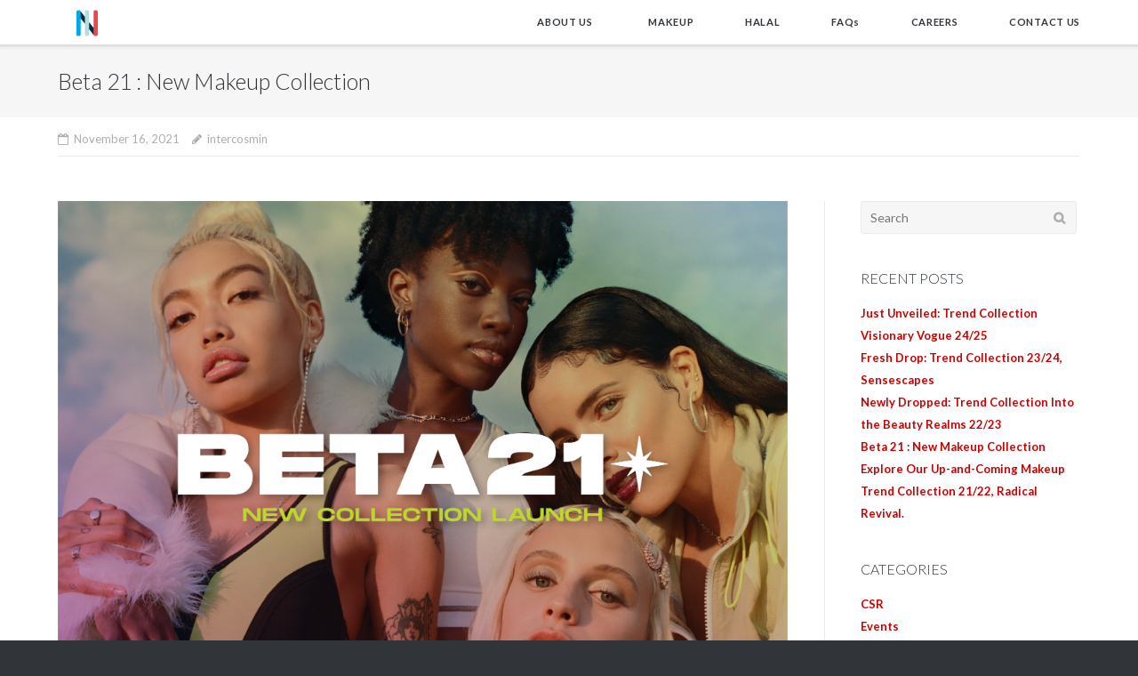

--- FILE ---
content_type: text/html; charset=UTF-8
request_url: http://www.intercosmeticasia.com/home/2021/11/16/beta-21-new-makeup-collection/
body_size: 56791
content:
<!DOCTYPE html>
<html lang="en-US">
<head>
	<meta charset="UTF-8">
	<link rel="profile" href="https://gmpg.org/xfn/11">

	<meta name='robots' content='index, follow, max-image-preview:large, max-snippet:-1, max-video-preview:-1' />
	<style>img:is([sizes="auto" i], [sizes^="auto," i]) { contain-intrinsic-size: 3000px 1500px }</style>
	
	<!-- This site is optimized with the Yoast SEO plugin v26.7 - https://yoast.com/wordpress/plugins/seo/ -->
	<title>Beta 21 : New Makeup Collection - Intercosmetic Asia Pacific Sdn Bhd</title>
	<link rel="canonical" href="https://www.intercosmeticasia.com/home/2021/11/16/beta-21-new-makeup-collection/" />
	<meta property="og:locale" content="en_US" />
	<meta property="og:type" content="article" />
	<meta property="og:title" content="Beta 21 : New Makeup Collection - Intercosmetic Asia Pacific Sdn Bhd" />
	<meta property="og:url" content="https://www.intercosmeticasia.com/home/2021/11/16/beta-21-new-makeup-collection/" />
	<meta property="og:site_name" content="Intercosmetic Asia Pacific Sdn Bhd" />
	<meta property="article:published_time" content="2021-11-16T09:38:35+00:00" />
	<meta property="article:modified_time" content="2021-11-18T06:22:21+00:00" />
	<meta property="og:image" content="https://www.intercosmeticasia.com/home/wp-content/uploads/2021/11/BETA21-BLOGPOST_Thumbnail.jpg" />
	<meta property="og:image:width" content="4268" />
	<meta property="og:image:height" content="3263" />
	<meta property="og:image:type" content="image/jpeg" />
	<meta name="author" content="intercosmin" />
	<meta name="twitter:card" content="summary_large_image" />
	<meta name="twitter:label1" content="Written by" />
	<meta name="twitter:data1" content="intercosmin" />
	<script type="application/ld+json" class="yoast-schema-graph">{"@context":"https://schema.org","@graph":[{"@type":"Article","@id":"https://www.intercosmeticasia.com/home/2021/11/16/beta-21-new-makeup-collection/#article","isPartOf":{"@id":"https://www.intercosmeticasia.com/home/2021/11/16/beta-21-new-makeup-collection/"},"author":{"name":"intercosmin","@id":"https://www.intercosmeticasia.com/home/#/schema/person/8fb5f220a68797004c74d729f7895b0b"},"headline":"Beta 21 : New Makeup Collection","datePublished":"2021-11-16T09:38:35+00:00","dateModified":"2021-11-18T06:22:21+00:00","mainEntityOfPage":{"@id":"https://www.intercosmeticasia.com/home/2021/11/16/beta-21-new-makeup-collection/"},"wordCount":4,"publisher":{"@id":"https://www.intercosmeticasia.com/home/#organization"},"image":{"@id":"https://www.intercosmeticasia.com/home/2021/11/16/beta-21-new-makeup-collection/#primaryimage"},"thumbnailUrl":"https://www.intercosmeticasia.com/home/wp-content/uploads/2021/11/BETA21-BLOGPOST_Thumbnail.jpg","articleSection":["Events"],"inLanguage":"en-US"},{"@type":"WebPage","@id":"https://www.intercosmeticasia.com/home/2021/11/16/beta-21-new-makeup-collection/","url":"https://www.intercosmeticasia.com/home/2021/11/16/beta-21-new-makeup-collection/","name":"Beta 21 : New Makeup Collection - Intercosmetic Asia Pacific Sdn Bhd","isPartOf":{"@id":"https://www.intercosmeticasia.com/home/#website"},"primaryImageOfPage":{"@id":"https://www.intercosmeticasia.com/home/2021/11/16/beta-21-new-makeup-collection/#primaryimage"},"image":{"@id":"https://www.intercosmeticasia.com/home/2021/11/16/beta-21-new-makeup-collection/#primaryimage"},"thumbnailUrl":"https://www.intercosmeticasia.com/home/wp-content/uploads/2021/11/BETA21-BLOGPOST_Thumbnail.jpg","datePublished":"2021-11-16T09:38:35+00:00","dateModified":"2021-11-18T06:22:21+00:00","breadcrumb":{"@id":"https://www.intercosmeticasia.com/home/2021/11/16/beta-21-new-makeup-collection/#breadcrumb"},"inLanguage":"en-US","potentialAction":[{"@type":"ReadAction","target":["https://www.intercosmeticasia.com/home/2021/11/16/beta-21-new-makeup-collection/"]}]},{"@type":"ImageObject","inLanguage":"en-US","@id":"https://www.intercosmeticasia.com/home/2021/11/16/beta-21-new-makeup-collection/#primaryimage","url":"https://www.intercosmeticasia.com/home/wp-content/uploads/2021/11/BETA21-BLOGPOST_Thumbnail.jpg","contentUrl":"https://www.intercosmeticasia.com/home/wp-content/uploads/2021/11/BETA21-BLOGPOST_Thumbnail.jpg","width":4268,"height":3263,"caption":"BETA21 Blogpost"},{"@type":"BreadcrumbList","@id":"https://www.intercosmeticasia.com/home/2021/11/16/beta-21-new-makeup-collection/#breadcrumb","itemListElement":[{"@type":"ListItem","position":1,"name":"Home","item":"https://www.intercosmeticasia.com/home/"},{"@type":"ListItem","position":2,"name":"Beta 21 : New Makeup Collection"}]},{"@type":"WebSite","@id":"https://www.intercosmeticasia.com/home/#website","url":"https://www.intercosmeticasia.com/home/","name":"Intercosmetic Asia Pacific Sdn Bhd","description":"Global Cosmetics OEM/ODM Leader","publisher":{"@id":"https://www.intercosmeticasia.com/home/#organization"},"potentialAction":[{"@type":"SearchAction","target":{"@type":"EntryPoint","urlTemplate":"https://www.intercosmeticasia.com/home/?s={search_term_string}"},"query-input":{"@type":"PropertyValueSpecification","valueRequired":true,"valueName":"search_term_string"}}],"inLanguage":"en-US"},{"@type":"Organization","@id":"https://www.intercosmeticasia.com/home/#organization","name":"Intercosmetic Asia Pacific Sdn Bhd","url":"https://www.intercosmeticasia.com/home/","logo":{"@type":"ImageObject","inLanguage":"en-US","@id":"https://www.intercosmeticasia.com/home/#/schema/logo/image/","url":"https://www.intercosmeticasia.com/home/wp-content/uploads/2017/02/cropped-logo-1.png","contentUrl":"https://www.intercosmeticasia.com/home/wp-content/uploads/2017/02/cropped-logo-1.png","width":50,"height":50,"caption":"Intercosmetic Asia Pacific Sdn Bhd"},"image":{"@id":"https://www.intercosmeticasia.com/home/#/schema/logo/image/"}},{"@type":"Person","@id":"https://www.intercosmeticasia.com/home/#/schema/person/8fb5f220a68797004c74d729f7895b0b","name":"intercosmin","image":{"@type":"ImageObject","inLanguage":"en-US","@id":"https://www.intercosmeticasia.com/home/#/schema/person/image/","url":"https://secure.gravatar.com/avatar/99b58490bc9e49215489a60cc40dee153ed69f1b5a7e3751e364c51992cc1497?s=96&d=mm&r=g","contentUrl":"https://secure.gravatar.com/avatar/99b58490bc9e49215489a60cc40dee153ed69f1b5a7e3751e364c51992cc1497?s=96&d=mm&r=g","caption":"intercosmin"}}]}</script>
	<!-- / Yoast SEO plugin. -->


<link rel='dns-prefetch' href='//fonts.googleapis.com' />
<link rel="alternate" type="application/rss+xml" title="Intercosmetic Asia Pacific Sdn Bhd &raquo; Feed" href="https://www.intercosmeticasia.com/home/feed/" />
<link rel="alternate" type="application/rss+xml" title="Intercosmetic Asia Pacific Sdn Bhd &raquo; Comments Feed" href="https://www.intercosmeticasia.com/home/comments/feed/" />
<link rel='stylesheet' id='wp-block-library-css' href='http://www.intercosmeticasia.com/home/wp-includes/css/dist/block-library/style.min.css?ver=6.8.3' type='text/css' media='all' />
<style id='classic-theme-styles-inline-css' type='text/css'>
/*! This file is auto-generated */
.wp-block-button__link{color:#fff;background-color:#32373c;border-radius:9999px;box-shadow:none;text-decoration:none;padding:calc(.667em + 2px) calc(1.333em + 2px);font-size:1.125em}.wp-block-file__button{background:#32373c;color:#fff;text-decoration:none}
</style>
<style id='global-styles-inline-css' type='text/css'>
:root{--wp--preset--aspect-ratio--square: 1;--wp--preset--aspect-ratio--4-3: 4/3;--wp--preset--aspect-ratio--3-4: 3/4;--wp--preset--aspect-ratio--3-2: 3/2;--wp--preset--aspect-ratio--2-3: 2/3;--wp--preset--aspect-ratio--16-9: 16/9;--wp--preset--aspect-ratio--9-16: 9/16;--wp--preset--color--black: #000000;--wp--preset--color--cyan-bluish-gray: #abb8c3;--wp--preset--color--white: #ffffff;--wp--preset--color--pale-pink: #f78da7;--wp--preset--color--vivid-red: #cf2e2e;--wp--preset--color--luminous-vivid-orange: #ff6900;--wp--preset--color--luminous-vivid-amber: #fcb900;--wp--preset--color--light-green-cyan: #7bdcb5;--wp--preset--color--vivid-green-cyan: #00d084;--wp--preset--color--pale-cyan-blue: #8ed1fc;--wp--preset--color--vivid-cyan-blue: #0693e3;--wp--preset--color--vivid-purple: #9b51e0;--wp--preset--gradient--vivid-cyan-blue-to-vivid-purple: linear-gradient(135deg,rgba(6,147,227,1) 0%,rgb(155,81,224) 100%);--wp--preset--gradient--light-green-cyan-to-vivid-green-cyan: linear-gradient(135deg,rgb(122,220,180) 0%,rgb(0,208,130) 100%);--wp--preset--gradient--luminous-vivid-amber-to-luminous-vivid-orange: linear-gradient(135deg,rgba(252,185,0,1) 0%,rgba(255,105,0,1) 100%);--wp--preset--gradient--luminous-vivid-orange-to-vivid-red: linear-gradient(135deg,rgba(255,105,0,1) 0%,rgb(207,46,46) 100%);--wp--preset--gradient--very-light-gray-to-cyan-bluish-gray: linear-gradient(135deg,rgb(238,238,238) 0%,rgb(169,184,195) 100%);--wp--preset--gradient--cool-to-warm-spectrum: linear-gradient(135deg,rgb(74,234,220) 0%,rgb(151,120,209) 20%,rgb(207,42,186) 40%,rgb(238,44,130) 60%,rgb(251,105,98) 80%,rgb(254,248,76) 100%);--wp--preset--gradient--blush-light-purple: linear-gradient(135deg,rgb(255,206,236) 0%,rgb(152,150,240) 100%);--wp--preset--gradient--blush-bordeaux: linear-gradient(135deg,rgb(254,205,165) 0%,rgb(254,45,45) 50%,rgb(107,0,62) 100%);--wp--preset--gradient--luminous-dusk: linear-gradient(135deg,rgb(255,203,112) 0%,rgb(199,81,192) 50%,rgb(65,88,208) 100%);--wp--preset--gradient--pale-ocean: linear-gradient(135deg,rgb(255,245,203) 0%,rgb(182,227,212) 50%,rgb(51,167,181) 100%);--wp--preset--gradient--electric-grass: linear-gradient(135deg,rgb(202,248,128) 0%,rgb(113,206,126) 100%);--wp--preset--gradient--midnight: linear-gradient(135deg,rgb(2,3,129) 0%,rgb(40,116,252) 100%);--wp--preset--font-size--small: 13px;--wp--preset--font-size--medium: 20px;--wp--preset--font-size--large: 36px;--wp--preset--font-size--x-large: 42px;--wp--preset--spacing--20: 0.44rem;--wp--preset--spacing--30: 0.67rem;--wp--preset--spacing--40: 1rem;--wp--preset--spacing--50: 1.5rem;--wp--preset--spacing--60: 2.25rem;--wp--preset--spacing--70: 3.38rem;--wp--preset--spacing--80: 5.06rem;--wp--preset--shadow--natural: 6px 6px 9px rgba(0, 0, 0, 0.2);--wp--preset--shadow--deep: 12px 12px 50px rgba(0, 0, 0, 0.4);--wp--preset--shadow--sharp: 6px 6px 0px rgba(0, 0, 0, 0.2);--wp--preset--shadow--outlined: 6px 6px 0px -3px rgba(255, 255, 255, 1), 6px 6px rgba(0, 0, 0, 1);--wp--preset--shadow--crisp: 6px 6px 0px rgba(0, 0, 0, 1);}:where(.is-layout-flex){gap: 0.5em;}:where(.is-layout-grid){gap: 0.5em;}body .is-layout-flex{display: flex;}.is-layout-flex{flex-wrap: wrap;align-items: center;}.is-layout-flex > :is(*, div){margin: 0;}body .is-layout-grid{display: grid;}.is-layout-grid > :is(*, div){margin: 0;}:where(.wp-block-columns.is-layout-flex){gap: 2em;}:where(.wp-block-columns.is-layout-grid){gap: 2em;}:where(.wp-block-post-template.is-layout-flex){gap: 1.25em;}:where(.wp-block-post-template.is-layout-grid){gap: 1.25em;}.has-black-color{color: var(--wp--preset--color--black) !important;}.has-cyan-bluish-gray-color{color: var(--wp--preset--color--cyan-bluish-gray) !important;}.has-white-color{color: var(--wp--preset--color--white) !important;}.has-pale-pink-color{color: var(--wp--preset--color--pale-pink) !important;}.has-vivid-red-color{color: var(--wp--preset--color--vivid-red) !important;}.has-luminous-vivid-orange-color{color: var(--wp--preset--color--luminous-vivid-orange) !important;}.has-luminous-vivid-amber-color{color: var(--wp--preset--color--luminous-vivid-amber) !important;}.has-light-green-cyan-color{color: var(--wp--preset--color--light-green-cyan) !important;}.has-vivid-green-cyan-color{color: var(--wp--preset--color--vivid-green-cyan) !important;}.has-pale-cyan-blue-color{color: var(--wp--preset--color--pale-cyan-blue) !important;}.has-vivid-cyan-blue-color{color: var(--wp--preset--color--vivid-cyan-blue) !important;}.has-vivid-purple-color{color: var(--wp--preset--color--vivid-purple) !important;}.has-black-background-color{background-color: var(--wp--preset--color--black) !important;}.has-cyan-bluish-gray-background-color{background-color: var(--wp--preset--color--cyan-bluish-gray) !important;}.has-white-background-color{background-color: var(--wp--preset--color--white) !important;}.has-pale-pink-background-color{background-color: var(--wp--preset--color--pale-pink) !important;}.has-vivid-red-background-color{background-color: var(--wp--preset--color--vivid-red) !important;}.has-luminous-vivid-orange-background-color{background-color: var(--wp--preset--color--luminous-vivid-orange) !important;}.has-luminous-vivid-amber-background-color{background-color: var(--wp--preset--color--luminous-vivid-amber) !important;}.has-light-green-cyan-background-color{background-color: var(--wp--preset--color--light-green-cyan) !important;}.has-vivid-green-cyan-background-color{background-color: var(--wp--preset--color--vivid-green-cyan) !important;}.has-pale-cyan-blue-background-color{background-color: var(--wp--preset--color--pale-cyan-blue) !important;}.has-vivid-cyan-blue-background-color{background-color: var(--wp--preset--color--vivid-cyan-blue) !important;}.has-vivid-purple-background-color{background-color: var(--wp--preset--color--vivid-purple) !important;}.has-black-border-color{border-color: var(--wp--preset--color--black) !important;}.has-cyan-bluish-gray-border-color{border-color: var(--wp--preset--color--cyan-bluish-gray) !important;}.has-white-border-color{border-color: var(--wp--preset--color--white) !important;}.has-pale-pink-border-color{border-color: var(--wp--preset--color--pale-pink) !important;}.has-vivid-red-border-color{border-color: var(--wp--preset--color--vivid-red) !important;}.has-luminous-vivid-orange-border-color{border-color: var(--wp--preset--color--luminous-vivid-orange) !important;}.has-luminous-vivid-amber-border-color{border-color: var(--wp--preset--color--luminous-vivid-amber) !important;}.has-light-green-cyan-border-color{border-color: var(--wp--preset--color--light-green-cyan) !important;}.has-vivid-green-cyan-border-color{border-color: var(--wp--preset--color--vivid-green-cyan) !important;}.has-pale-cyan-blue-border-color{border-color: var(--wp--preset--color--pale-cyan-blue) !important;}.has-vivid-cyan-blue-border-color{border-color: var(--wp--preset--color--vivid-cyan-blue) !important;}.has-vivid-purple-border-color{border-color: var(--wp--preset--color--vivid-purple) !important;}.has-vivid-cyan-blue-to-vivid-purple-gradient-background{background: var(--wp--preset--gradient--vivid-cyan-blue-to-vivid-purple) !important;}.has-light-green-cyan-to-vivid-green-cyan-gradient-background{background: var(--wp--preset--gradient--light-green-cyan-to-vivid-green-cyan) !important;}.has-luminous-vivid-amber-to-luminous-vivid-orange-gradient-background{background: var(--wp--preset--gradient--luminous-vivid-amber-to-luminous-vivid-orange) !important;}.has-luminous-vivid-orange-to-vivid-red-gradient-background{background: var(--wp--preset--gradient--luminous-vivid-orange-to-vivid-red) !important;}.has-very-light-gray-to-cyan-bluish-gray-gradient-background{background: var(--wp--preset--gradient--very-light-gray-to-cyan-bluish-gray) !important;}.has-cool-to-warm-spectrum-gradient-background{background: var(--wp--preset--gradient--cool-to-warm-spectrum) !important;}.has-blush-light-purple-gradient-background{background: var(--wp--preset--gradient--blush-light-purple) !important;}.has-blush-bordeaux-gradient-background{background: var(--wp--preset--gradient--blush-bordeaux) !important;}.has-luminous-dusk-gradient-background{background: var(--wp--preset--gradient--luminous-dusk) !important;}.has-pale-ocean-gradient-background{background: var(--wp--preset--gradient--pale-ocean) !important;}.has-electric-grass-gradient-background{background: var(--wp--preset--gradient--electric-grass) !important;}.has-midnight-gradient-background{background: var(--wp--preset--gradient--midnight) !important;}.has-small-font-size{font-size: var(--wp--preset--font-size--small) !important;}.has-medium-font-size{font-size: var(--wp--preset--font-size--medium) !important;}.has-large-font-size{font-size: var(--wp--preset--font-size--large) !important;}.has-x-large-font-size{font-size: var(--wp--preset--font-size--x-large) !important;}
:where(.wp-block-post-template.is-layout-flex){gap: 1.25em;}:where(.wp-block-post-template.is-layout-grid){gap: 1.25em;}
:where(.wp-block-columns.is-layout-flex){gap: 2em;}:where(.wp-block-columns.is-layout-grid){gap: 2em;}
:root :where(.wp-block-pullquote){font-size: 1.5em;line-height: 1.6;}
</style>
<link rel='stylesheet' id='lptw-style-css' href='http://www.intercosmeticasia.com/home/wp-content/plugins/advanced-recent-posts/lptw-recent-posts.css?ver=6.8.3' type='text/css' media='all' />
<link rel='stylesheet' id='avs-min-css-css' href='http://www.intercosmeticasia.com/home/wp-content/plugins/avartan-slider-lite//views/assets/css/avartanslider.min.css?ver=6.8.3' type='text/css' media='all' />
<link rel='stylesheet' id='avs-basic-tools-css-css' href='http://www.intercosmeticasia.com/home/wp-content/plugins/avartan-slider-lite//views/assets/css/basic-tools-min.css?ver=6.8.3' type='text/css' media='all' />
<link rel='stylesheet' id='contact-form-7-css' href='http://www.intercosmeticasia.com/home/wp-content/plugins/contact-form-7/includes/css/styles.css?ver=6.1.4' type='text/css' media='all' />
<link rel='stylesheet' id='fb-messenger-style-css' href='http://www.intercosmeticasia.com/home/wp-content/plugins/fb-messenger/css/style.css?ver=6.8.3' type='text/css' media='all' />
<link rel='stylesheet' id='spba-animate-css' href='http://www.intercosmeticasia.com/home/wp-content/plugins/so-page-builder-animate/css/animate.min.css?ver=1' type='text/css' media='all' />
<link rel='stylesheet' id='siteorigin-google-web-fonts-css' href='//fonts.googleapis.com/css?family=Mulish%3A300%7CLato%3A300%2C400%2C700&#038;ver=6.8.3' type='text/css' media='all' />
<link rel='stylesheet' id='ultra-style-css' href='http://www.intercosmeticasia.com/home/wp-content/themes/ultra/style.css?ver=1.6.6' type='text/css' media='all' />
<link rel='stylesheet' id='font-awesome-css' href='http://www.intercosmeticasia.com/home/wp-content/plugins/elementor/assets/lib/font-awesome/css/font-awesome.min.css?ver=4.7.0' type='text/css' media='all' />
<script type="text/javascript" src="http://www.intercosmeticasia.com/home/wp-includes/js/tinymce/tinymce.min.js?ver=49110-20250317" id="wp-tinymce-root-js"></script>
<script type="text/javascript" src="http://www.intercosmeticasia.com/home/wp-includes/js/tinymce/plugins/compat3x/plugin.min.js?ver=49110-20250317" id="wp-tinymce-js"></script>
<script type="text/javascript" src="http://www.intercosmeticasia.com/home/wp-includes/js/jquery/jquery.min.js?ver=3.7.1" id="jquery-core-js"></script>
<script type="text/javascript" src="http://www.intercosmeticasia.com/home/wp-includes/js/jquery/jquery-migrate.min.js?ver=3.4.1" id="jquery-migrate-js"></script>
<script type="text/javascript" id="avs-min-js-js-extra">
/* <![CDATA[ */
var avs_loader_array = {"loader1":"<img data-loader-style=\"loader1\" src=\"http:\/\/www.intercosmeticasia.com\/home\/wp-content\/plugins\/avartan-slider-lite\/\/views\/assets\/images\/loaders\/loader1.gif\">","loader2":"<img data-loader-style=\"loader2\" src=\"http:\/\/www.intercosmeticasia.com\/home\/wp-content\/plugins\/avartan-slider-lite\/\/views\/assets\/images\/loaders\/loader2.gif\">","loader3":"<img data-loader-style=\"loader3\" src=\"http:\/\/www.intercosmeticasia.com\/home\/wp-content\/plugins\/avartan-slider-lite\/\/views\/assets\/images\/loaders\/loader3.gif\">","loader4":"<img data-loader-style=\"loader4\" src=\"http:\/\/www.intercosmeticasia.com\/home\/wp-content\/plugins\/avartan-slider-lite\/\/views\/assets\/images\/loaders\/loader4.gif\">","loader5":"<img data-loader-style=\"loader5\" src=\"http:\/\/www.intercosmeticasia.com\/home\/wp-content\/plugins\/avartan-slider-lite\/\/views\/assets\/images\/loaders\/loader5.gif\">","loader6":"<img data-loader-style=\"loader6\" src=\"http:\/\/www.intercosmeticasia.com\/home\/wp-content\/plugins\/avartan-slider-lite\/\/views\/assets\/images\/loaders\/loader6.gif\">"};
/* ]]> */
</script>
<script type="text/javascript" src="http://www.intercosmeticasia.com/home/wp-content/plugins/avartan-slider-lite//views/assets/js/avartanslider.min.js?ver=6.8.3" id="avs-min-js-js"></script>
<!--[if lt IE 9]>
<script type="text/javascript" src="http://www.intercosmeticasia.com/home/wp-content/themes/ultra/js/flexie.js?ver=1.0.3" id="ultra-flexie-js"></script>
<![endif]-->
<!--[if lt IE 9]>
<script type="text/javascript" src="http://www.intercosmeticasia.com/home/wp-content/themes/ultra/js/html5shiv-printshiv.js?ver=3.7.3" id="ultra-html5-js"></script>
<![endif]-->
<!--[if (gte IE 6)&(lte IE 8)]>
<script type="text/javascript" src="http://www.intercosmeticasia.com/home/wp-content/themes/ultra/js/selectivizr.min.js?ver=1.0.3b" id="ultra-selectivizr-js"></script>
<![endif]-->
<link rel="https://api.w.org/" href="https://www.intercosmeticasia.com/home/wp-json/" /><link rel="alternate" title="JSON" type="application/json" href="https://www.intercosmeticasia.com/home/wp-json/wp/v2/posts/2103" /><link rel="EditURI" type="application/rsd+xml" title="RSD" href="https://www.intercosmeticasia.com/home/xmlrpc.php?rsd" />
<meta name="generator" content="WordPress 6.8.3" />
<link rel='shortlink' href='https://www.intercosmeticasia.com/home/?p=2103' />
<link rel="alternate" title="oEmbed (JSON)" type="application/json+oembed" href="https://www.intercosmeticasia.com/home/wp-json/oembed/1.0/embed?url=https%3A%2F%2Fwww.intercosmeticasia.com%2Fhome%2F2021%2F11%2F16%2Fbeta-21-new-makeup-collection%2F" />
<link rel="alternate" title="oEmbed (XML)" type="text/xml+oembed" href="https://www.intercosmeticasia.com/home/wp-json/oembed/1.0/embed?url=https%3A%2F%2Fwww.intercosmeticasia.com%2Fhome%2F2021%2F11%2F16%2Fbeta-21-new-makeup-collection%2F&#038;format=xml" />
<meta name="viewport" content="width=device-width, initial-scale=1" />	<style type="text/css" id="ultra-menu-css"> 
		@media (max-width: 1024px) { 
			.responsive-menu .main-navigation ul { display: none } 
			.responsive-menu .menu-toggle { display: block }
			.responsive-menu .menu-search { display: none }
			.site-header .site-branding-container { max-width: 90% }
			.main-navigation { max-width: 10% }
		}
		@media (min-width: 1024px) {
			.header-centered .site-header .container { height: auto; }
			.header-centered .site-header .site-branding-container { float: none; max-width: 100%; padding-right: 0; text-align: center; }
			.header-centered .main-navigation { float: none; max-width: 100%; text-align: center; }
			.header-centered .main-navigation > div { display: inline-block; float: none; vertical-align: top; }
		}
	</style>
	<meta name="generator" content="Elementor 3.34.1; features: e_font_icon_svg, additional_custom_breakpoints; settings: css_print_method-external, google_font-enabled, font_display-swap">
			<style>
				.e-con.e-parent:nth-of-type(n+4):not(.e-lazyloaded):not(.e-no-lazyload),
				.e-con.e-parent:nth-of-type(n+4):not(.e-lazyloaded):not(.e-no-lazyload) * {
					background-image: none !important;
				}
				@media screen and (max-height: 1024px) {
					.e-con.e-parent:nth-of-type(n+3):not(.e-lazyloaded):not(.e-no-lazyload),
					.e-con.e-parent:nth-of-type(n+3):not(.e-lazyloaded):not(.e-no-lazyload) * {
						background-image: none !important;
					}
				}
				@media screen and (max-height: 640px) {
					.e-con.e-parent:nth-of-type(n+2):not(.e-lazyloaded):not(.e-no-lazyload),
					.e-con.e-parent:nth-of-type(n+2):not(.e-lazyloaded):not(.e-no-lazyload) * {
						background-image: none !important;
					}
				}
			</style>
					<style type="text/css" id="wp-custom-css">
			.site-header .site-branding img {margin-top: -7px}

.footer-main h3{font-weight:700!important}

.sow-slider-image-container .hero, .full-c-box .htitle2, .full-c-box .title-btn, .p-product .title-btn {
	font-family:'Lato',sans-serif;
}

.hcaption, .h-two, .h2-1, .h2-2, .sow-headline, .h2-W, h5 {font-weight:700!important}

.panel-widget-style-for-20-0-0-2 strong {color:#090A0A}

.site-content, .siteorigin-panels-stretch.panel-row-style {padding-top:0px !important}		</style>
		<style id="sccss">/* ------------------ FROM SiteOrigin CSS PLUGIN ------------------ */
a:hover {
  background:none !important;
   color:inherit;
}

.vv {
  padding:30px; 
}

.column {
    float: left;
    width: 33.33%;
    text-align:center;
}

/* Clear floats after the columns */
.row:after {
    content: "";
    display: table;
    clear: both;
}

@media only screen and (max-width: 600px) {
  .column {
    width:100%;
  }
}

.title-btn {
  font-family: 'futura_hv_btheavy';
  font-size:16px;
  letter-spacing:.05em;
  line-height:1.16em;
  color: #b2b2b2;
  transition: all 0.5s;
  cursor: pointer;
  margin: 1em 0 1em 0;
}

.title-btn div {
  cursor: pointer;
  display: inline-block;
  position: relative;
  transition: 0.5s;
}

.title-btn div:after {
  content: '\203A';
  position: absolute;
  opacity: 0;
  top: -2px;
  right: -20px;
  transition: 0.5s;
}

.title-btn:hover div {
  padding-right: 30px;
  color:#666;
}

.title-btn:hover div:after {
  opacity: 1;
  right: 0;
}

.title-btn a{
  color:inherit;
  transition:inherit;
}

/*------------------------------------------*/

.btn_black {
  color:#fff;
  background-color:#000 !important;
  font-size:12px;
  padding: 1.1em 2em !important;
}

.btn_black:hover {
  background-color:#333 !important;
}

.b1212 {
   width: 100%;
}

.car-form {
  line-height: 2.5em;
  margin-bottom:10px;
}

.c-box {
  height: 500px;
  text-align: left;
  padding: 0 4.5em 0 4.5em;
  max-width:75%;
  margin:auto;
}

@media only screen and (max-width: 1600px) {
    /* For mobile phones: */
    [class*="c-box"] {
    padding: 0 4.5em 0 4.5em;
    margin: auto;
    max-width: 80%;
    height:auto;
    }
}

@media only screen and (max-width: 1600px) {
    /* For mobile phones: */
    [class*="c-box"] {
    padding: 0 4.5em 0 4.5em;
    margin: auto;
    max-width: 80%;
    height:450px;  
    }
}

@media only screen and (max-width: 1072px) {
    /* For mobile phones: */
    [class*="c-box"] {
    padding: 0 0 0 0;
    margin: auto;
    max-width: 80%;
    }
}

.full-c-box {
  display: inline;
  max-height: 500px; 
}

.element {
  position: relative;
  top: 50%;
  transform: translateY(-50%);
  line-height: 1.8em;
}

.container2 {
    min-height:500px;
    position: relative; /* so center-area can be positioned absolute */
  }
  .center-area {
    /* let it fill the whole container */
    position: absolute;
    top: 0;
    bottom: 0;
    left: 0;
    right: 0;
    text-align:center;
  }

.center-area:before {
    content: '';
    display: inline-block;
    vertical-align: middle;
    height: 100%;
  }
  .centered {
    display: inline-block;
    vertical-align: middle;
    padding: .5em;
    width: 80%;
    text-align:left;
  }

/*career---------*/
.content2 .nav {
  border: 1px solid #e2e2e2; 
  transition: border-color 800ms linear;
  opacity:0.3;
}

.content2 .nav:hover {
   border: 1px solid #222;
}

.content {
   border: 1px solid #e2e2e2;

   -webkit-transition: border-color 800ms linear;
   -moz-transition: border-color 800ms linear;
   -o-transition: border-color 800ms linear;
   -ms-transition: border-color 800ms linear;
   transition: border-color 800ms linear;
}

.content:hover {
   border: 1px solid #222;
}

.nav a {
    color:#c0c0c0;
     
    -webkit-transition: 800ms linear;
    -moz-transition: 800ms linear;
    -o-transition: 800ms linear;
    -ms-transition: 800ms linear;
    transition: 800ms linear;  
}

.nav a:hover {
    color:#222;
}

.job-list li {
   padding-left: 10px;
}

.so-widget-sow-contact-form-default-b299b715634d .sow-form-field > label strong {
  font-weight:normal
}

.list-labels {
  text-transform: uppercase;
    font-weight: 500;
    font-size: 12px;
    line-height: 1.5em;
    letter-spacing: 0.20833333em;
    margin: 0;
}

.label-text {
   width: 47%;
   float:left;
   margin-right:3%;
}

.list-item {
    box-sizing: border-box; 
    letter-spacing: normal;
    text-transform: none;
    font-size: 13px;
    line-height: 2em;
    margin: 0;
    padding: 50px 0;
    border-bottom: 1px solid rgba(0, 0, 0, 0.1);
}

.list-item-a {
  color:#767676;
}

.item-title {
  width: 47%;
  float:left;
  margin-right:3%;
}
  
.list-item::after {  
   position: absolute;
   display: flex;
   align-items: center;
   right: 0;
   width: 14px;
   transform: translate3d(0, 0, 0);
   transition: transform 100ms cubic-bezier(0.694, 0, 0.335, 1);
   content: url(https://static1.squarespace.com/static/ta/5134cbefe4b0c6fb04df8065/9160/assets/svg/template-carousel/arrow-right.svg);
 }

.intro-text {
  margin-bottom: 20px;
  text-align: center;
  font-size: 30px;
  line-height: 1.5em;
  letter-spacing: 0.01666667em;
}

.job-count {
  font-size: 60px;
  line-height: 1.5em;
  font-weight:normal;
}

.department {
  text-transform: uppercase;
  font-weight: 600;
  font-size: 14px;
  line-height: 1.5em;
  letter-spacing: 0.20833333em;
  margin-top: 0.5em;
  margin-bottom: 0.3em;
}

.location {
  font-weight: 300;
  letter-spacing: normal;
  text-transform: none;
  font-size: 14px;
  line-height: 2em;
  color: #767676;
}

.h-two {
  font-size: 22px;
  line-height: 3em;
  letter-spacing: 0.24em;
  text-align:center;
}
.h-three {
  font-size: 22px;
  letter-spacing: 0.1em;
  text-align:center;
}

.p-two {
  font-size: 16px;
  line-height: 1.625em;
  max-width: 40em;
  margin: auto;
  text-align:center;
}

.h-2 {
  font-size: 30px;
  line-height: 1em;
  letter-spacing: 0.25em;
  text-align:left;
  margin-top:-12px;
  text-transform:uppercase;
}

.p-2 {
  font-size: 16px;
  line-height: 1.625em;
  max-width: 40em;
  margin: auto;
  text-align:left;
}

.sub-h22 {
  font-size: 0.8rem;
  line-height: 60px;
  font-family: sans-serif;
  text-transform: uppercase;
  letter-spacing: 0.05rem;
}

.sub-h23 {
    font-size: 0.8rem;
    line-height: 20px;
    font-family: sans-serif;
    text-transform: uppercase;
    letter-spacing: 0.05rem;
}

/*xxxx*/
.sow-features-list .sow-features-feature {
 margin-bottom: 150px; 
}

.so-widget-sow-features-default-a9c187afe8c5 .sow-features-list .sow-features-feature .textwidget > h5 {
  line-height: 25px;
}

/*header-menu
------------------------------------*/
.main-navigation ul li a {
  font-size:0.8rem;
  letter-spacing: 0.05rem;
}

.main-navigation {
  max-width: 100%;
}

.main-navigation ul li {
  margin-right: 3.9em;
}


/*body
------------------------------*/  
.entry-content p a:not(.ow-button-hover) {
  border-bottom: none;
}

.l-product {
 text-align: justify;
 font-size: 14px;
 line-height: 1.85714286em;
 margin:1em 0 1em 0;
}

h1, h2, h3, h4, h5, h6 {
  font-weight: 100;
}

.hero {
  font-family: 'futura_hv_btheavy';
  font-size:23px;
  color: #fff;
  hyphens: none;
  line-height: 1.63636364em;
  letter-spacing: .20454545em;
  text-transform:uppercase;
}

.address {
  border:none;
  line-height: 1.26em;
  font-size: 1.12em;
  width:300px;
  margin: 0 auto;
  font-size: 14px;
}

.address td {
  border: none;
  padding: 2px;
}

.htitle {
  font-family: 'futura_hv_btheavy';
  font-size:23px;
  color: #313539;
  hyphens: none;
  line-height: 1.63636364em;
  letter-spacing: .20454545em; 
}

.hcaption {
  /*font-family: 'futura_hv_btheavy';*/ 
  font-size: 22px;
  line-height: 1.6em;
  letter-spacing: .24em;
  margin: 0.5em 0 0.5em 0;
}

.htitle2 {
  font-family: 'futura_hv_btheavy';
  font-size: 14px;
  color: #b2b2b2;
  hyphens: none;
  line-height: 1.11111111em;
  letter-spacing: 0.20833333em;
}
  
/*3nd menu----------------------------------------------------------------*/
#nav {
  list-style:none;
  margin:0;
  padding:0;
  text-align:right;
  border:none !important;
  z-index: 1000;
  position:relative;
  font-size: 0.85rem;
  line-height: 39px;
}
#nav li { 
  position:relative;
  display:inline;
}
#nav a{
  display:inline-block;
  padding:10px;
  border:none;
  color:#333;
}
#nav ul{
  position:absolute;
  left:-9999px;
  margin:0;
  padding:0;
  text-align:left;
  background-color:white;
  z-index: 1000;
}
#nav ul li{
  display:block;
}
#nav li:hover ul{
  left:0;
}
#nav li:hover a{
  text-decoration:none;
  background:none;
}
#nav li:hover ul a{
  text-decoration:none;
  background:none;
}
#nav li:hover ul a:hover{
  text-decoration:none;
  background:none;
}
#nav ul a{white-space:nowrap;display:block;border-bottom:1px solid #ccc;}a{color:#c00;text-decoration:none;font-weight:bold;
}a:hover{text-decoration:none;background:#f1f1f1;}
/*2nd menu 
-----------------------------------------------*/
.second-menu {
  line-height: 2.7em;
}

.subpage-menu {
  float: left;
  margin-right: 16px;
  list-style: none;
  color: #f71616;
}

.nav-sub {
  float: right;
  line-height: 60px;
  font-size: 0.85rem;
  letter-spacing: 0.05rem;
}

.nav-sub li {
  position: relative;
  display:inline;
}

.sub-h2 {
  float: left;
  font-size: 0.8rem;
  line-height: 60px;
  font-family: sans-serif;
  text-transform: uppercase;
  letter-spacing: 0.05rem;
}

hr.style-one {
  border: 0;
  height: 1px;
  background: #ccc;
}

.sub-nav {
  color: #5a5d60!important;
  text-decoration: none;
  border-bottom: 0px !important;
}

.entry-content li a:not(.ow-button-hover):hover {
  color:#000 !important ;
}

.sub-nav-current {
  color: #0896fe !important;
  text-decoration: none;
  border-bottom: 0px !important;
}

/*manufacturing*/ 
.manu {
  align-content: center; 
}

.h2-W {
	color: #FFF;
  line-height: 1em;
  margin-bottom: 5px;
}

.p-manu-w {
  color: #fff;
  margin-bottom: 3px;
  line-height: 1.2em;
  font-weight:600;
  letter-spacing: 0.05em;
  text-align: justify;
}

.h2-1 {
	color: #00adef;
  line-height: 1em;
  margin-bottom: 5px;
}

.h2-2 {
  color: #f05456;
  line-height: 1em;
  margin-bottom: 5px;
}

.p-workflow {
  color: #404041;
  margin-bottom: 3px;
  line-height: 1.2em;
  font-weight:600;
  text-align: justify;
  letter-spacing:0.05em;
}

/*product-content*/
.p-product {
 font-size: 16px;
 line-height: 1.625em;
 max-width: 40em;
 margin: auto;
 text-align: left;
}

.ul-product {
  font-size: 16px;
  line-height: 1.625em;
  max-width: 40em;
  margin: auto;
  text-align: left;
  list-style-position: inside;
}

.product-list {
  text-decoration: none;
  border-bottom: none !important;
}

.list-table {
  vertical-align: top; 
}

.table-title {
  background-color:#b3e0e1; 
}

.tab-abc {
  margin-top:10px !important;
}

/*faqs*/
.faqs { 
  font-size: 16px;
  line-height: 1.625em;
  max-width: 40em;
  margin: auto;
}

.service-map {
    border-style: solid !important;
}

/*Nav 
-------------------------------*/
.site-header {
  height: 50px !important;
}

.main-navigation ul .menu-item-has-children a:after, .main-navigation ul .page_item_has_children a:after {
	content:"" ;
}

.site-header .site-branding-container {
  height: 50px !important;
}

.main-navigation div > ul > li > a {
  height: 50px !important ;
  line-height: 50px;
}

.site-header .container {
  height: 50px !important;
}

.main-navigation ul ul {
  top:50px ;
}

.ceo {
  position: absolute;
	bottom:-59px;
}

@media only screen and (max-width: 768px) {
    /* For mobile phones: */
    [class*="ceo"] {
        position: relative;
        bottom:-80px;
    }
  
		[class*="white-box"] {
      display: none;
  }
}

/*---seo---*/
#headerh1 h1 {
	  font-size: 10px;
    font-weight: lighter;
    font-family:sans-serif;
    text-transform: none;
    color: #7c7c7c;
    padding: 5px;
    margin: 0px;
    text-align: center;
    background-color: #f1f1f1;
    /* border-bottom: 1px solid #00abe7; */
    padding-right: 28px;
    word-spacing: 3px;
}

#footerh2 h2 {
    font-size: 10px;
    text-transform: none;
    color: #fff;
    padding-bottom: 20px;
    margin: 1px;
    text-align: center;
}

/*time-line*/
.cool_timeline h1.timeline-main-title
{
  font-family: 'futura_hv_btheavy' !important;
	font-weight: 700 !important;
	color: #313539;
}

.cool-timeline .timeline-post .timeline-content .content-details
{
  font-family: 'futura_bqregular', "Lato", sans-serif !important;
  
}

#fbMsg img {
    position: fixed;
    z-index: 9999;
    right: 24px;
    float: right;
    top: 87%;
    margin-top: -25px;
    cursor: pointer;
    width: 55px;
    height: 55px;
}

.contact {
  border-style:none;
}

.su-spoiler-title {
    line-height: 1.6em !important;
    font-weight: inherit !important;
    font-size: 16px !important;
}

.job-menu .panel-widget-style li a{
	padding: 50px 200px 50px 0;
  border-bottom: none;
}

.job-menu li{
	padding: 50px 200px 50px 0;
}

</style></head>

<body class="wp-singular post-template-default single single-post postid-2103 single-format-standard wp-custom-logo wp-theme-ultra metaslider-plugin full sidebar mobile-scroll-top no-touch page-layout-default resp elementor-default elementor-kit-2324">
<div id="page" class="hfeed site">
	<a class="skip-link screen-reader-text" href="#content">Skip to content</a>

	
			<header id="masthead" class="site-header responsive-menu">
			<div class="container">
								<div class="site-branding-container">
					<div class="site-branding">
						<a href="https://www.intercosmeticasia.com/home/" rel="home">
							<img src="https://www.intercosmeticasia.com/home/wp-content/uploads/2023/07/intermos-65.png"  width="65"  height="65"  alt="Intercosmetic Asia Pacific Sdn Bhd Logo"  />						</a>
																	</div><!-- .site-branding -->
				</div><!-- .site-branding-container -->
				
				<nav id="site-navigation" class="main-navigation">
					<button class="menu-toggle"></button>					<div class="menu-main-nav-container"><ul id="menu-main-nav" class="menu"><li id="menu-item-593" class="menu-item menu-item-type-post_type menu-item-object-page menu-item-has-children menu-item-593"><a href="https://www.intercosmeticasia.com/home/about-us/">ABOUT US</a>
<ul class="sub-menu">
	<li id="menu-item-1286" class="menu-item menu-item-type-custom menu-item-object-custom menu-item-has-children menu-item-1286"><a href="#">Corporate</a>
	<ul class="sub-menu">
		<li id="menu-item-1849" class="menu-item menu-item-type-post_type menu-item-object-page menu-item-1849"><a href="https://www.intercosmeticasia.com/home/vision-and-values/">Vision and Values</a></li>
		<li id="menu-item-1294" class="menu-item menu-item-type-post_type menu-item-object-page menu-item-1294"><a href="https://www.intercosmeticasia.com/home/message-from-ceo/">Message from CEO</a></li>
		<li id="menu-item-1293" class="menu-item menu-item-type-post_type menu-item-object-page menu-item-1293"><a href="https://www.intercosmeticasia.com/home/history/">History</a></li>
		<li id="menu-item-1291" class="menu-item menu-item-type-post_type menu-item-object-page menu-item-1291"><a href="https://www.intercosmeticasia.com/home/accreditation-certification/">Accreditation &#038; Certification Page</a></li>
		<li id="menu-item-1292" class="menu-item menu-item-type-post_type menu-item-object-page menu-item-1292"><a href="https://www.intercosmeticasia.com/home/csr-events/">News &#038; Events</a></li>
	</ul>
</li>
	<li id="menu-item-1287" class="menu-item menu-item-type-custom menu-item-object-custom menu-item-has-children menu-item-1287"><a href="#">Service</a>
	<ul class="sub-menu">
		<li id="menu-item-1297" class="menu-item menu-item-type-post_type menu-item-object-page menu-item-1297"><a href="https://www.intercosmeticasia.com/home/manufacturing/">Manufacturing</a></li>
		<li id="menu-item-1298" class="menu-item menu-item-type-post_type menu-item-object-page menu-item-1298"><a href="https://www.intercosmeticasia.com/home/value-added-partnership/">Value Added Partnership</a></li>
		<li id="menu-item-1296" class="menu-item menu-item-type-post_type menu-item-object-page menu-item-1296"><a href="https://www.intercosmeticasia.com/home/become-a-technology-partner/">Become a technology partner Page</a></li>
	</ul>
</li>
	<li id="menu-item-1299" class="menu-item menu-item-type-post_type menu-item-object-page menu-item-1299"><a href="https://www.intercosmeticasia.com/home/research-development/">Research &#038; Development</a></li>
	<li id="menu-item-1300" class="menu-item menu-item-type-post_type menu-item-object-page menu-item-1300"><a href="https://www.intercosmeticasia.com/home/production/">Production</a></li>
</ul>
</li>
<li id="menu-item-594" class="menu-item menu-item-type-post_type menu-item-object-page menu-item-594"><a href="https://www.intercosmeticasia.com/home/make-up/">MAKEUP</a></li>
<li id="menu-item-1348" class="menu-item menu-item-type-post_type menu-item-object-page menu-item-1348"><a href="https://www.intercosmeticasia.com/home/khayla/">HALAL</a></li>
<li id="menu-item-638" class="menu-item menu-item-type-post_type menu-item-object-page menu-item-638"><a href="https://www.intercosmeticasia.com/home/faqs/">FAQs</a></li>
<li id="menu-item-1178" class="menu-item menu-item-type-post_type menu-item-object-page menu-item-1178"><a href="https://www.intercosmeticasia.com/home/careers/">CAREERS</a></li>
<li id="menu-item-598" class="menu-item menu-item-type-post_type menu-item-object-page menu-item-598"><a href="https://www.intercosmeticasia.com/home/contact-us/">CONTACT US</a></li>
</ul></div>														</nav><!-- #site-navigation -->
			</div><!-- .container -->
		</header><!-- #masthead -->
	
	
	
	<div id="content" class="site-content">

				
			<header class="entry-header">
			<div class="container">
				<h1 class="entry-title">Beta 21 : New Makeup Collection</h1>			</div><!-- .container -->
		</header><!-- .entry-header -->
	
	
	<div class="entry-meta">
		<div class="container">
			<div>
				<div class="entry-meta-inner"><span class="entry-date"><time class="published" datetime="2021-11-16T09:38:35+00:00">November 16, 2021</time><time class="updated" datetime="2021-11-18T06:22:21+00:00">November 18, 2021</time></span><span class="byline"><span class="author vcard"><a class="url fn n" href="https://www.intercosmeticasia.com/home/author/intercosmin/" rel="author">intercosmin</a></span></span></div>			</div>
		</div><!-- .container -->
	</div><!-- .entry-meta -->

	<div class="container">

		<div id="primary" class="content-area">
			<main id="main" class="site-main">

				
<article id="post-2103" class="post-2103 post type-post status-publish format-standard has-post-thumbnail hentry category-events">

			<div class="entry-thumbnail">
			<img width="4268" height="3263" src="https://www.intercosmeticasia.com/home/wp-content/uploads/2021/11/BETA21-BLOGPOST_Thumbnail.jpg" class="attachment-post-thumbnail size-post-thumbnail wp-post-image" alt="" decoding="async" srcset="https://www.intercosmeticasia.com/home/wp-content/uploads/2021/11/BETA21-BLOGPOST_Thumbnail.jpg 4268w, https://www.intercosmeticasia.com/home/wp-content/uploads/2021/11/BETA21-BLOGPOST_Thumbnail-300x229.jpg 300w, https://www.intercosmeticasia.com/home/wp-content/uploads/2021/11/BETA21-BLOGPOST_Thumbnail-768x587.jpg 768w, https://www.intercosmeticasia.com/home/wp-content/uploads/2021/11/BETA21-BLOGPOST_Thumbnail-1024x783.jpg 1024w" sizes="(max-width: 4268px) 100vw, 4268px" />		</div>
		<div class="entry-content">
		<p><img fetchpriority="high" decoding="async" class="aligncenter size-full wp-image-2104" src="http://www.intercosmeticasia.com/home/wp-content/uploads/2021/11/BETA21-BLOGPOST_1-1.jpg" alt="" width="2481" height="5620" srcset="https://www.intercosmeticasia.com/home/wp-content/uploads/2021/11/BETA21-BLOGPOST_1-1.jpg 2481w, https://www.intercosmeticasia.com/home/wp-content/uploads/2021/11/BETA21-BLOGPOST_1-1-132x300.jpg 132w, https://www.intercosmeticasia.com/home/wp-content/uploads/2021/11/BETA21-BLOGPOST_1-1-768x1740.jpg 768w, https://www.intercosmeticasia.com/home/wp-content/uploads/2021/11/BETA21-BLOGPOST_1-1-452x1024.jpg 452w" sizes="(max-width: 2481px) 100vw, 2481px" /> <img decoding="async" class="aligncenter size-full wp-image-2105" src="http://www.intercosmeticasia.com/home/wp-content/uploads/2021/11/BETA21-BLOGPOST_2-1.jpg" alt="" width="2481" height="8321" srcset="https://www.intercosmeticasia.com/home/wp-content/uploads/2021/11/BETA21-BLOGPOST_2-1.jpg 2481w, https://www.intercosmeticasia.com/home/wp-content/uploads/2021/11/BETA21-BLOGPOST_2-1-768x2576.jpg 768w, https://www.intercosmeticasia.com/home/wp-content/uploads/2021/11/BETA21-BLOGPOST_2-1-305x1024.jpg 305w" sizes="(max-width: 2481px) 100vw, 2481px" /> <img decoding="async" class="aligncenter size-full wp-image-2106" src="http://www.intercosmeticasia.com/home/wp-content/uploads/2021/11/BETA21-BLOGPOST_3.jpg" alt="" width="2482" height="7041" srcset="https://www.intercosmeticasia.com/home/wp-content/uploads/2021/11/BETA21-BLOGPOST_3.jpg 2482w, https://www.intercosmeticasia.com/home/wp-content/uploads/2021/11/BETA21-BLOGPOST_3-106x300.jpg 106w, https://www.intercosmeticasia.com/home/wp-content/uploads/2021/11/BETA21-BLOGPOST_3-768x2179.jpg 768w, https://www.intercosmeticasia.com/home/wp-content/uploads/2021/11/BETA21-BLOGPOST_3-361x1024.jpg 361w" sizes="(max-width: 2482px) 100vw, 2482px" /></p>
			</div><!-- .entry-content -->

	<footer class="entry-footer">
				<span class="cat-links"><a href="https://www.intercosmeticasia.com/home/category/events/" rel="category tag">Events</a></span>	</footer><!-- .entry-footer -->

</article><!-- #post-## -->

	 			
	 			
	 			
				
			
			</main><!-- #main -->
		</div><!-- #primary -->

		
<div id="secondary" class="widget-area">
	<aside id="search-2" class="widget widget_search">
<form method="get" class="search-form" action="https://www.intercosmeticasia.com/home/">
	<label>
		<span class="screen-reader-text">Search for:</span>
		<input type="search" class="search-field" placeholder="Search" value="" name="s" />
	</label>
	<input type="submit" class="search-submit" value="Search" />
</form>
</aside>
		<aside id="recent-posts-2" class="widget widget_recent_entries">
		<h3 class="widget-title">Recent Posts</h3>
		<ul>
											<li>
					<a href="https://www.intercosmeticasia.com/home/2024/10/22/just-unveiled-trend-collection-visionary-vogue-24-25/">Just Unveiled: Trend Collection Visionary Vogue 24/25</a>
									</li>
											<li>
					<a href="https://www.intercosmeticasia.com/home/2023/07/03/fresh-drop-trend-collection-23-24-sensescapes/">Fresh Drop: Trend Collection 23/24, Sensescapes</a>
									</li>
											<li>
					<a href="https://www.intercosmeticasia.com/home/2022/06/10/new-dropped-trend-collection-beauty-realms-22-23/">Newly Dropped: Trend Collection Into the Beauty Realms 22/23</a>
									</li>
											<li>
					<a href="https://www.intercosmeticasia.com/home/2021/11/16/beta-21-new-makeup-collection/" aria-current="page">Beta 21 : New Makeup Collection</a>
									</li>
											<li>
					<a href="https://www.intercosmeticasia.com/home/2021/05/10/explore-coming-makeup-trend-collection-21-22-radical-revival/">Explore Our Up-and-Coming Makeup Trend Collection 21/22, Radical Revival.</a>
									</li>
					</ul>

		</aside><aside id="categories-2" class="widget widget_categories"><h3 class="widget-title">Categories</h3>
			<ul>
					<li class="cat-item cat-item-9"><a href="https://www.intercosmeticasia.com/home/category/csr/">CSR</a>
</li>
	<li class="cat-item cat-item-8"><a href="https://www.intercosmeticasia.com/home/category/events/">Events</a>
</li>
			</ul>

			</aside></div><!-- #secondary -->
 
	
		</div><!-- .container -->

	</div><!-- #content -->

	<footer id="colophon" class="site-footer">

		<div class="footer-main">

							<div class="container">
					<aside id="text-2" class="widget-count-4 widget widget_text"><h3 class="widget-title">About us</h3>			<div class="textwidget"><ul>
<li><a href="http://www.intercosmeticasia.com/home/vision-and-values/">Corporate</a></li>
<li><a href="http://www.intercosmeticasia.com/home/manufacturing/">Service</a></li>
<li><a href="http://www.intercosmeticasia.com/home/research-development/">Research & Development</a></li>
<li><a href="http://www.intercosmeticasia.com/home/production/">Production</a></li>
</ul></div>
		</aside><aside id="text-3" class="widget-count-4 widget widget_text"><h3 class="widget-title">Services</h3>			<div class="textwidget"><ul>
<li><a href="http://www.intercosmeticasia.com/home/manufacturing/">Manufacturing</a></li>
<li><a href="http://www.intercosmeticasia.com/home/value-added-partnership/">Value Added Partnership</a></li>
<li><a href="http://www.intercosmeticasia.com/home/become-a-technology-partner/">Become a Technology Partner</a></li>
</ul></div>
		</aside><aside id="text-5" class="widget-count-4 widget widget_text"><h3 class="widget-title">Products</h3>			<div class="textwidget"><ul>
<li><a href="http://www.intercosmeticasia.com/home/make-up/">Makeup</a></li>
</ul>
</div>
		</aside><aside id="text-6" class="widget-count-4 widget widget_text"><h3 class="widget-title">Connect with us</h3>			<div class="textwidget"><ul>
<li><a href="http://www.intercosmeticasia.com/home/contact-us/">Contact Us</a></li>
<li><a href="http://www.intercosmeticasia.com/home/faqs/">FAQs</a></li>
<li><a href="http://www.intercosmeticasia.com/home/csr-events/">News & Events</a></li>
<li style="padding-top: 10px ;"><a href="https://www.facebook.com/intercosmeticasia/
" target="_blank"><img src="http://www.intercosmeticasia.com/home/wp-content/uploads/2017/01/facebook.png" width="30px"/></a><a href="Https://www.linkedin.com/company/intercosmeticasia/"><img src="http://www.intercosmeticasia.com/home/wp-content/uploads/2017/01/linkedin.png" width="40px" style="padding-left:10px"/></a><a 
</li>
</ul>
</div>
		</aside>					<div class="clear"></div>
				</div><!-- .container -->
			
		</div><!-- .main-footer -->

		
<div class="bottom-bar">
	<div class="container">
				<div class="site-info">
			<span>&copy; 2026 Intercosmetic Asia Pacific Sdn Bhd (22062-P). All Rights Reserved.<br>SEO by <a href="http://www.urbandigital.com.my/">Urban Digital</a></span><span>Theme by <a href="https://purothemes.com/">Puro</a></span>		</div><!-- .site-info -->	</div><!-- .container -->
</div><!-- .bottom-bar -->

	</footer><!-- #colophon -->
</div><!-- #page -->

<script type="speculationrules">
{"prefetch":[{"source":"document","where":{"and":[{"href_matches":"\/home\/*"},{"not":{"href_matches":["\/home\/wp-*.php","\/home\/wp-admin\/*","\/home\/wp-content\/uploads\/*","\/home\/wp-content\/*","\/home\/wp-content\/plugins\/*","\/home\/wp-content\/themes\/ultra\/*","\/home\/*\\?(.+)"]}},{"not":{"selector_matches":"a[rel~=\"nofollow\"]"}},{"not":{"selector_matches":".no-prefetch, .no-prefetch a"}}]},"eagerness":"conservative"}]}
</script>

<!-- FB Messenger -->


<div class="remodal" data-remodal-id="fb-messenger">
	<div class="fb-page" data-tabs="messages, timeline , events" data-href="https://www.facebook.com/intercosmeticasia/" data-width="310" data-height="330" data-href="https://www.facebook.com/intercosmeticasia/" data-small-header="true"  data-hide-cover="false" data-show-facepile="true" data-adapt-container-width="true">
		<div class="fb-xfbml-parse-ignore">
			<blockquote>Loading...</blockquote>
		</div>
	</div>
	
</div>

<div id="fb-root"></div>
<script>(function(d, s, id) {
  var js, fjs = d.getElementsByTagName(s)[0];
  if (d.getElementById(id)) return;
  js = d.createElement(s); js.id = id;
  js.src = "//connect.facebook.net/en_US/sdk.js#xfbml=1&version=v2.6";
  fjs.parentNode.insertBefore(js, fjs);
}(document, 'script', 'facebook-jssdk'));</script>
<!-- End FB Messenger -->
	<script>
	jQuery(document).ready(function($){
		'use strict';
		if ( 'function' === typeof WOW ) {
			new WOW().init();
		}
	});
	</script>
	<a href="#" id="scroll-to-top" class="scroll-to-top" title="Back To Top"><span class="up-arrow"></span></a>			<script>
				const lazyloadRunObserver = () => {
					const lazyloadBackgrounds = document.querySelectorAll( `.e-con.e-parent:not(.e-lazyloaded)` );
					const lazyloadBackgroundObserver = new IntersectionObserver( ( entries ) => {
						entries.forEach( ( entry ) => {
							if ( entry.isIntersecting ) {
								let lazyloadBackground = entry.target;
								if( lazyloadBackground ) {
									lazyloadBackground.classList.add( 'e-lazyloaded' );
								}
								lazyloadBackgroundObserver.unobserve( entry.target );
							}
						});
					}, { rootMargin: '200px 0px 200px 0px' } );
					lazyloadBackgrounds.forEach( ( lazyloadBackground ) => {
						lazyloadBackgroundObserver.observe( lazyloadBackground );
					} );
				};
				const events = [
					'DOMContentLoaded',
					'elementor/lazyload/observe',
				];
				events.forEach( ( event ) => {
					document.addEventListener( event, lazyloadRunObserver );
				} );
			</script>
			<script type="text/javascript" src="http://www.intercosmeticasia.com/home/wp-includes/js/imagesloaded.min.js?ver=5.0.0" id="imagesloaded-js"></script>
<script type="text/javascript" src="http://www.intercosmeticasia.com/home/wp-includes/js/masonry.min.js?ver=4.2.2" id="masonry-js"></script>
<script type="text/javascript" src="http://www.intercosmeticasia.com/home/wp-includes/js/jquery/jquery.masonry.min.js?ver=3.1.2b" id="jquery-masonry-js"></script>
<script type="text/javascript" src="http://www.intercosmeticasia.com/home/wp-content/plugins/advanced-recent-posts/lptw-recent-posts.js?ver=6.8.3" id="lptw-recent-posts-script-js"></script>
<script type="text/javascript" src="http://www.intercosmeticasia.com/home/wp-includes/js/dist/hooks.min.js?ver=4d63a3d491d11ffd8ac6" id="wp-hooks-js"></script>
<script type="text/javascript" src="http://www.intercosmeticasia.com/home/wp-includes/js/dist/i18n.min.js?ver=5e580eb46a90c2b997e6" id="wp-i18n-js"></script>
<script type="text/javascript" id="wp-i18n-js-after">
/* <![CDATA[ */
wp.i18n.setLocaleData( { 'text direction\u0004ltr': [ 'ltr' ] } );
/* ]]> */
</script>
<script type="text/javascript" src="http://www.intercosmeticasia.com/home/wp-content/plugins/contact-form-7/includes/swv/js/index.js?ver=6.1.4" id="swv-js"></script>
<script type="text/javascript" id="contact-form-7-js-before">
/* <![CDATA[ */
var wpcf7 = {
    "api": {
        "root": "https:\/\/www.intercosmeticasia.com\/home\/wp-json\/",
        "namespace": "contact-form-7\/v1"
    }
};
/* ]]> */
</script>
<script type="text/javascript" src="http://www.intercosmeticasia.com/home/wp-content/plugins/contact-form-7/includes/js/index.js?ver=6.1.4" id="contact-form-7-js"></script>
<script type="text/javascript" src="http://www.intercosmeticasia.com/home/wp-content/plugins/fb-messenger/js/index.js?ver=6.8.3" id="fb-messenger-index-js"></script>
<script type="text/javascript" src="http://www.intercosmeticasia.com/home/wp-content/plugins/so-page-builder-animate/js/wow.min.js?ver=1" id="spba-wow-js"></script>
<script type="text/javascript" id="ultra-theme-js-extra">
/* <![CDATA[ */
var ultra_smooth_scroll_params = {"value":"1"};
var ultra_resp_top_bar_params = {"collapse":"1024"};
/* ]]> */
</script>
<script type="text/javascript" src="http://www.intercosmeticasia.com/home/wp-content/themes/ultra/js/jquery.theme.min.js?ver=1.6.6" id="ultra-theme-js"></script>
<script type="text/javascript" id="ultra-responsive-menu-js-extra">
/* <![CDATA[ */
var ultra_resp_menu_params = {"collapse":"1024"};
/* ]]> */
</script>
<script type="text/javascript" src="http://www.intercosmeticasia.com/home/wp-content/themes/ultra/js/responsive-menu.min.js?ver=1.6.6" id="ultra-responsive-menu-js"></script>
<script type="text/javascript" src="http://www.intercosmeticasia.com/home/wp-content/themes/ultra/js/jquery.flexslider.min.js?ver=2.2.2" id="jquery-flexslider-js"></script>
<script type="text/javascript" src="http://www.intercosmeticasia.com/home/wp-content/themes/ultra/js/jquery.fitvids.min.js?ver=1.1" id="jquery-fitvids-js"></script>
<script type="text/javascript" src="http://www.intercosmeticasia.com/home/wp-content/themes/ultra/js/skip-link-focus-fix.js?ver=1.6.6" id="ultra-skip-link-focus-fix-js"></script>

</body>
</html>


--- FILE ---
content_type: text/css
request_url: http://www.intercosmeticasia.com/home/wp-content/plugins/advanced-recent-posts/lptw-recent-posts.css?ver=6.8.3
body_size: 15646
content:
/* version 0.6.14 */


/*--------------------------------------------------------------
>>> TABLE OF CONTENTS:
----------------------------------------------------------------
1 Common styles
2 Widgets styles
	2.1 Fluid images widget
	2.2 Small thumbnails widget
3 Shortcodes styles
	3.1 Basic layout
	3.2 Thumbnail layout
	3.3 Drop cap layout
    3.4 Grid layout
--------------------------------------------------------------*/


/**
 * 1
/* -------------------------- start common styles -------------------------- */

.overlay-no-overlay::before {
  content: "";
  position: absolute;
  top: 0;
  width: 100%;
  height: 100%;
  z-index: 1;
}

.overlay-dark::before {
  content: "";
  position: absolute;
  top: 0;
  width: 100%;
  height: 100%;
  z-index: 1;
  /* FF3.6+ */
  background: -webkit-gradient(linear, left top, left bottom, color-stop(0%, rgba(255, 255, 255, 0)), color-stop(100%, rgba(0, 0, 0, 0.5)));
  /* Chrome,Safari4+ */
  background: -webkit-linear-gradient(top, rgba(255, 255, 255, 0) 0%, rgba(0, 0, 0, 0.5) 100%);
  /* Chrome10+,Safari5.1+ */
  /* Opera 11.10+ */
  /* IE10+ */
  background: linear-gradient(to bottom, rgba(255, 255, 255, 0) 0%, rgba(0, 0, 0, 0.5) 100%);
  /* W3C */
  filter: progid: DXImageTransform.Microsoft.gradient( startColorstr='#00ffffff', endColorstr='#80000000', GradientType=0);
  /* IE6-9 */
}

.overlay-light::before {
  content: "";
  position: absolute;
  top: 0;
  width: 100%;
  height: 100%;
  z-index: 1;
  /* FF3.6+ */
  background: -webkit-gradient(linear, left top, left bottom, color-stop(0%, rgba(255, 255, 255, 0)), color-stop(100%, rgba(255, 255, 255, 0.9)));
  /* Chrome,Safari4+ */
  background: -webkit-linear-gradient(top, rgba(255, 255, 255, 0) 0%, rgba(255, 255, 255, 0.9) 100%);
  /* Chrome10+,Safari5.1+ */
  /* Opera 11.10+ */
  /* IE10+ */
  background: linear-gradient(to bottom, rgba(255, 255, 255, 0) 0%, rgba(255, 255, 255, 0.9) 100%);
  /* W3C */
  filter: progid: DXImageTransform.Microsoft.gradient( startColorstr='#00ffffff', endColorstr='#e6ffffff', GradientType=0);
  /* IE6-9 */
}


/**
 * 2
/* -------------------------- start widgets styles -------------------------- */


/**
 * 2.1
 * -------------------------- FLUID IMAGES WIDGET -------------------------- */

.lptw_recent_posts_fluid_images_widget .widget-title {
  border-bottom: 0 none;
  color: #333333;
  font-size: 1.25em;
  font-weight: 600;
  letter-spacing: 0.063em;
  line-height: 1em;
  margin: 0;
  padding: 0 0 15px;
  text-transform: uppercase;
}

ul.lptw-recent-posts-fluid-images-widget {
  list-style: none;
  margin: 0;
  padding: 0;
}

.lptw_recent_posts_fluid_images_widget li {
  margin-bottom: 30px;
}

.lptw_recent_posts_fluid_images_widget .lptw-post-thumbnail {
  position: relative;
}

.lptw_recent_posts_fluid_images_widget .lptw-post-thumbnail-link {
  line-height: 0.5em;
}

.lptw_recent_posts_fluid_images_widget .overlay {
  position: relative;
  width: 100%;
  height: 100%;
}

.lptw_recent_posts_fluid_images_widget .lptw-post-header {
  position: absolute;
  bottom: 0;
  left: 0;
  right: 0;
  height: auto;
  padding: 10px 10px;
  line-height: 1.25;
  z-index: 10;
}

.lptw_recent_posts_fluid_images_widget .lptw-post-date {
  display: block;
  text-transform: uppercase;
  letter-spacing: 0.05em;
  font-weight: 300;
}

.lptw_recent_posts_fluid_images_widget .date-dark {
  color: #ffffff;
}

.lptw_recent_posts_fluid_images_widget .date-light {
  color: #111111;
}

.lptw_recent_posts_fluid_images_widget .lptw-post-title {
  font-weight: 600;
  display: block;
  margin-bottom: 5px;
}

.lptw_recent_posts_fluid_images_widget .title-dark {
  color: #ffffff;
}

.lptw_recent_posts_fluid_images_widget .title-light {
  color: #111111;
}

.lptw_recent_posts_fluid_images_widget .lptw-post-subtitle {
  font-weight: 400;
  display: block;
  margin: 5px 0;
  font-size: 0.875em;
  font-style: italic;
}

.lptw_recent_posts_fluid_images_widget .subtitle-dark {
  color: #ffffff;
}

.lptw_recent_posts_fluid_images_widget .subtitle-light {
  color: #111111;
}


/**
 * 2.2
 * -------------------------- SMALL THUMBNAILS WIDGET -------------------------- */

.lptw_recent_posts_thumbnails_widget .widget-title {
  border-bottom: 0 none;
  color: #333333;
  font-size: 1.25em;
  font-weight: 600;
  letter-spacing: 0.063em;
  line-height: 1em;
  margin: 0;
  padding: 0 0 15px;
  text-transform: uppercase;
}

ul.lptw-recent-posts-thumbnails-widget {
  list-style: none;
  margin: 0;
  padding: 0;
}

.lptw_recent_posts_thumbnails_widget li {
  margin-bottom: 30px;
  overflow: hidden;
}

.lptw_recent_posts_thumbnails_widget .lptw-post-header {
  color: #333333;
  display: block;
  min-height: 100px;
}

.lptw_recent_posts_thumbnails_widget .lptw-post-date {
  display: block;
  text-transform: uppercase;
  letter-spacing: 0.05em;
  font-weight: 300;
  line-height: 1em;
  margin-bottom: 10px;
}

.lptw_recent_posts_thumbnails_widget a.lptw-thumbnail-link {
  display: block;
  float: left;
  margin-right: 10px;
  line-height: 1;
}

.lptw_recent_posts_thumbnails_widget img {
  line-height: 1;
}

.lptw_recent_posts_thumbnails_widget a.lptw-header-link {
  text-decoration: none;
  color: #333333;
  line-height: 1.5;
  padding-bottom: 5px;
  display: block;
}

.lptw_recent_posts_thumbnails_widget .lptw-post-subtitle {
  font-weight: 400;
  display: block;
  margin: 0 0 5px 0;
  font-size: 0.875em;
  font-style: italic;
}


/* -------------------------- end of widgets styles -------------------------- */


/**
 * 3
 * -------------------------- start shortcodes styles -------------------------- */

.lptw-columns-fixed {
  float: left;
  position: relative;
  min-height: 1px;
  margin: 0;
  box-sizing: content-box;
}

.lptw-columns-1,
.lptw-columns-2,
.lptw-columns-3,
.lptw-columns-4,
.lptw-columns-5,
.lptw-columns-6,
.lptw-columns-7,
.columns-8,
.lptw-columns-9,
.lptw-columns-10,
.lptw-columns-11,
.lptw-columns-12 {
  float: left;
  position: relative;
  min-height: 1px;
  margin: 0;
  box-sizing: border-box;
}

.lptw-columns-1 {
  width: 100%;
}

.lptw-columns-2 {
  width: 50%;
}

.lptw-columns-3 {
  width: 33.33333333%;
}

.lptw-columns-4 {
  width: 25%;
}

.lptw-columns-5 {
  width: 20%;
}

.lptw-columns-6 {
  width: 16.66666667%;
}

.lptw-columns-7 {
  width: 14.28571429%;
}

.lptw-columns-8 {
  width: 12.5%;
}

.lptw-columns-9 {
  width: 11.11111111%;
}

.lptw-columns-10 {
  width: 10%;
}

.lptw-columns-11 {
  width: 9.09090909%;
}

.lptw-columns-12 {
  width: 8.33333333%;
}


/**
 * 3.1
 * -------------------------- BASIC LAYOUT -------------------------- */

#basic-container {
  overflow: hidden;
}

.basic-layout {
  line-height: 0.5em;
  overflow: hidden;
}

.basic-layout header {
  position: relative;
}

.basic-layout .lptw-post-thumbnail img {
  line-height: 0.5em;
}

.basic-layout .lptw-thumbnail-noimglink {
  display: block;
  width: 100%;
  min-height: 200px;
}

.basic-layout .user-overlay {
  position: absolute;
  top: 0;
  left: 0;
  bottom: 0;
  right: 0;
}

.basic-layout .lptw-post-header {
  position: absolute;
  bottom: 0;
  left: 0;
  right: 0;
  height: auto;
  padding: 1rem;
  z-index: 10;
}

.basic-layout .lptw-post-date {
  display: block;
  text-transform: uppercase;
  font-weight: 300;
  font-size: 1.25em;
  line-height: 1.5em;
  text-decoration: none;
}

.basic-layout .date-dark,
.basic-layout .date-dark:visited,
.basic-layout .date-dark:focus {
  color: #ffffff;
  outline: none;
}

.basic-layout .date-dark:hover {
  color: #eeeeee;
}

.basic-layout .date-light,
.basic-layout .date-light:visited,
.basic-layout .date-light:focus {
  color: #111111;
}

.basic-layout .date-light:hover {
  color: #444444;
}

.basic-layout .lptw-post-title {
  font-weight: 600;
  line-height: 1.5em;
  text-decoration: none;
}

.basic-layout .title-dark,
.basic-layout .title-dark:visited,
.basic-layout .title-dark:focus {
  color: #ffffff;
}

.basic-layout .title-dark:hover {
  color: #eeeeee;
}

.basic-layout .title-light,
.basic-layout .title-light:visited,
.basic-layout .title-light:focus {
  color: #111111;
}

.basic-layout .title-light:hover {
  color: #444444;
}

.basic-layout .lptw-post-subtitle {
  font-style: italic;
  font-weight: 400;
  line-height: 1.5em;
  display: block;
  font-size: 0.875em;
}

.basic-layout .subtitle-dark,
.basic-layout .subtitle-dark:visited,
.basic-layout .subtitle-dark:focus {
  color: #f0f0f0;
}

.basic-layout .subtitle-light,
.basic-layout .subtitle-light:visited,
.basic-layout .subtitle-light:focus {
  color: #222222;
}

.basic-layout .lptw-post-thumbnail-link {}

.basic-layout .fluid-image-wrapper {
  display: block;
}

.basic-layout img.fluid {
  width: 100%;
  max-width: 100%;
  height: auto;
}


/**
 * 3.2
 * -------------------------- THUMBNAIL LAYOUT -------------------------- */

#thumbnail-container {
  overflow: hidden;
}

.thumbnail-layout {
  position: relative;
  line-height: 0.5em;
  overflow: hidden;
}

.thumbnail-layout .lptw-thumbnail-link {
  display: block;
  float: left;
  margin-right: 1em;
}

.thumbnail-layout .lptw-thumbnail-noimglink {
  display: block;
  float: left;
  margin-right: 1rem;
  width: 100px;
  height: 100px;
  line-height: 100px;
  text-align: center;
  font-size: 3em;
  font-weight: 600;
}

.thumbnail-layout .lptw-post-header {
  color: #333333;
}

.thumbnail-layout .lptw-post-date {
  display: block;
  text-transform: uppercase;
  font-weight: 300;
  font-size: 1.125em;
  line-height: 1em;
  margin-bottom: 0.25em;
}

.thumbnail-layout .lptw-post-title {
  font-size: 1em;
  line-height: 1.5em;
  text-decoration: none;
  color: #333333;
  margin-bottom: 5px;
  text-decoration: none;
}

.thumbnail-layout .lptw-post-subtitle {
  font-style: italic;
  font-weight: 400;
  line-height: 1.5em;
  display: block;
  font-size: 0.875em;
  color: #444444;
  margin: 5px 0;
}


/**
 * 3.3
 * -------------------------- DROP CAP LAYOUT -------------------------- */

#dropcap-container {
  overflow: hidden;
}

.dropcap-layout {
  position: relative;
  overflow: hidden;
}

.lptw-dropcap-date {
  background-color: #4CAF50;
  text-align: center;
  width: 100px;
  height: 100px;
  float: left;
  margin: 0 1em 0 0;
}

.lptw-dropcap-day {
  color: #ffffff;
  font-size: 3em;
  display: block;
  margin: 0.5em 0 0 0;
  line-height: 0.875em;
}

.lptw-dropcap-month {
  color: #ffffff;
  font-size: 1em;
  display: block;
}

.lptw-dropcap-date-link {
  text-decoration: none;
  color: #333333;
}

.dropcap-layout .lptw-post-subtitle {
  font-style: italic;
  font-weight: 400;
  line-height: 1.5em;
  display: block;
  font-size: 0.875em;
  color: #444444;
  margin: 5px 0;
}


/**
 * 3.4
 * -------------------------- GRID LAYOUT -------------------------- */

.lptw-container {
  overflow: hidden;
}

.grid-layout .overlay {
  display: none;
}

.lptw-post-grid-img {
  display: block;
  line-height: 1;
}

.grid-layout .lptw-post-date {
  display: block;
  padding: 0 1rem;
  text-transform: uppercase;
  font-weight: 300;
  font-size: 1.125em;
  line-height: 1em;
  margin: 0.5rem 0 0.25em 0;
  text-decoration: none;
}

.grid-layout .lptw-post-grid-link {
  line-height: 1;
}

.grid-layout .lptw-post-title {
  display: block;
  font-weight: 600;
  padding: 0 1rem;
  margin: 0.5rem 0 0.25em 0;
  text-decoration: none;
}

.grid-layout .post-excerpt {
  display: block;
  padding: 0 1rem 1rem 1rem;
  font-size: 0.75em;
}

.lptw-grid-element {
  /*min-height: 400px;*/
  overflow: hidden;
  box-sizing: border-box;
}

.grid-element-dark {
  background-color: #2f2f33;
}

.grid-element-light {
  background-color: #ffffff;
}

.grid-layout .read-more-link {
  text-decoration: underline;
}

.grid-layout .read-more-link:hover {
  text-decoration: none;
}

.grid-layout .date-dark,
.grid-layout .date-dark:visited,
.grid-layout .title-dark,
.grid-layout .title-dark:visited,
.grid-layout .link-dark,
.grid-layout .link-dark:visited {
  color: #ffffff;
}

.grid-layout .date-dark:hover,
.grid-layout .title-dark:hover,
.grid-layout .link-dark:hover {
  color: #eeeeee;
}

.grid-layout .content-dark {
  color: #bbbbbb;
}

.grid-layout .date-light,
.grid-layout .date-light:visited,
.grid-layout .title-light,
.grid-layout .title-light:visited,
.grid-layout .link-light,
.grid-layout .link-light:visited {
  color: #111111;
}

.grid-layout .date-light:hover,
.grid-layout .title-light:hover,
.grid-layout .link-light:hover {
  color: #444444;
}

.grid-layout .lptw-post-subtitle {
  display: block;
  font-weight: 400;
  padding: 0 1rem;
  margin: 0.5rem 0 0.25em 0;
  font-size: 0.875em;
  font-style: italic;
}

.grid-layout .subtitle-dark {
  color: #f0f0f0;
}

.grid-layout .subtitle-light {
  color: #252525;
}

.grid-layout .content-light {
  color: #333333;
}

.lptw-featured .lptw-post-date {
  font-size: 1.5em;
}

.lptw-featured .lptw-post-title {
  font-size: 1.75em;
}

.lptw-featured .lptw-post-header {
  position: absolute;
  bottom: 0;
  left: 0;
  right: 0;
  height: auto;
  padding: 1rem;
  z-index: 5;
}

@media only screen and ( max-width: 640px) {
  .lptw-featured .lptw-post-date {
    font-size: 1.25em;
  }
  .lptw-featured .lptw-post-title {
    font-size: 1.125em;
  }
  .lptw-featured .lptw-post-header {
    position: absolute;
    bottom: 0;
    left: 0;
    right: 0;
    height: auto;
    padding: 0 0 0.5em 0;
  }
  .grid-layout .post-excerpt {
    padding: 1rem;
  }
}

.post-thumbnail {
  margin: 0;
  line-height: 0.5;
}

.lptw-grid-element img {
  line-height: 0.5;
  padding: 0;
}

.gutter-sizer {
  width: 2%;
}

.lptw-video-container-controls {
  padding-top: 35px;
}

.lptw-video-container-featured {
  position: relative;
  padding-bottom: 25%;
  height: 0;
  overflow: hidden;
}

.lptw-video-container-featured iframe {
  position: absolute;
  top: 0;
  left: 0;
  width: 100%;
  height: 100%;
}

.lptw-video-container {
  position: relative;
  padding-bottom: 56.25%;
  height: 0;
  overflow: hidden;
}

.lptw-video-container iframe {
  position: absolute;
  top: 0;
  left: 0;
  width: 100%;
  height: 100%;
}


/* -------------------------- end of shortcodes styles -------------------------- */